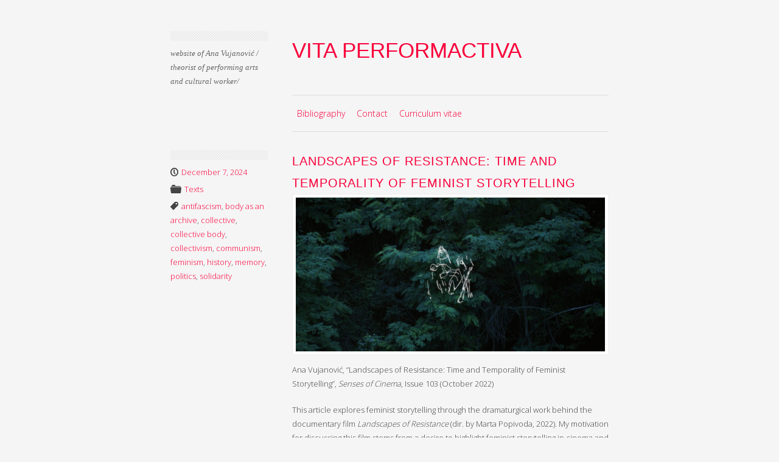

--- FILE ---
content_type: text/html; charset=UTF-8
request_url: http://www.anavujanovic.net/
body_size: 8322
content:
<!DOCTYPE html>
<html lang="en-US">
<head>
	<meta charset="UTF-8" />
	<meta name="viewport" content="width=device-width,initial-scale=1" />
	
	<title>Ana Vujanovic | Vita Performactiva</title>
	
	<link rel="profile" href="http://gmpg.org/xfn/11" />
	<link rel="pingback" href="http://www.anavujanovic.net/xmlrpc.php" />
	
	<!--[if lt IE 9]>
		<script src="http://www.anavujanovic.net/wp-content/themes/minimalizine/js/html5.js" type="text/javascript"></script>
	<![endif]-->

	
<!-- All in One SEO Pack 2.3.14.2 by Michael Torbert of Semper Fi Web Design[143,251] -->
<meta name="description"  content="This article explores feminist storytelling through the dramaturgical work behind the documentary film Landscapes of Resistance (dir. by Marta Popivoda, 2022)." />

<meta name="keywords"  content="ana vujanovic, cv, bio, texts, books, uvod u studije performansa, teorija izvodjackih umetnosti, nezavisna scena, tekstovi, knjige" />
<link rel='next' href='http://www.anavujanovic.net/page/2/' />

<link rel="canonical" href="http://www.anavujanovic.net/" />
<!-- /all in one seo pack -->
<link rel='dns-prefetch' href='//fonts.googleapis.com' />
<link rel='dns-prefetch' href='//s.w.org' />
<link rel="alternate" type="application/rss+xml" title="Vita Performactiva &raquo; Feed" href="http://www.anavujanovic.net/feed/" />
<link rel="alternate" type="application/rss+xml" title="Vita Performactiva &raquo; Comments Feed" href="http://www.anavujanovic.net/comments/feed/" />
		<script type="text/javascript">
			window._wpemojiSettings = {"baseUrl":"https:\/\/s.w.org\/images\/core\/emoji\/2.3\/72x72\/","ext":".png","svgUrl":"https:\/\/s.w.org\/images\/core\/emoji\/2.3\/svg\/","svgExt":".svg","source":{"concatemoji":"http:\/\/www.anavujanovic.net\/wp-includes\/js\/wp-emoji-release.min.js?ver=4.8.27"}};
			!function(t,a,e){var r,i,n,o=a.createElement("canvas"),l=o.getContext&&o.getContext("2d");function c(t){var e=a.createElement("script");e.src=t,e.defer=e.type="text/javascript",a.getElementsByTagName("head")[0].appendChild(e)}for(n=Array("flag","emoji4"),e.supports={everything:!0,everythingExceptFlag:!0},i=0;i<n.length;i++)e.supports[n[i]]=function(t){var e,a=String.fromCharCode;if(!l||!l.fillText)return!1;switch(l.clearRect(0,0,o.width,o.height),l.textBaseline="top",l.font="600 32px Arial",t){case"flag":return(l.fillText(a(55356,56826,55356,56819),0,0),e=o.toDataURL(),l.clearRect(0,0,o.width,o.height),l.fillText(a(55356,56826,8203,55356,56819),0,0),e===o.toDataURL())?!1:(l.clearRect(0,0,o.width,o.height),l.fillText(a(55356,57332,56128,56423,56128,56418,56128,56421,56128,56430,56128,56423,56128,56447),0,0),e=o.toDataURL(),l.clearRect(0,0,o.width,o.height),l.fillText(a(55356,57332,8203,56128,56423,8203,56128,56418,8203,56128,56421,8203,56128,56430,8203,56128,56423,8203,56128,56447),0,0),e!==o.toDataURL());case"emoji4":return l.fillText(a(55358,56794,8205,9794,65039),0,0),e=o.toDataURL(),l.clearRect(0,0,o.width,o.height),l.fillText(a(55358,56794,8203,9794,65039),0,0),e!==o.toDataURL()}return!1}(n[i]),e.supports.everything=e.supports.everything&&e.supports[n[i]],"flag"!==n[i]&&(e.supports.everythingExceptFlag=e.supports.everythingExceptFlag&&e.supports[n[i]]);e.supports.everythingExceptFlag=e.supports.everythingExceptFlag&&!e.supports.flag,e.DOMReady=!1,e.readyCallback=function(){e.DOMReady=!0},e.supports.everything||(r=function(){e.readyCallback()},a.addEventListener?(a.addEventListener("DOMContentLoaded",r,!1),t.addEventListener("load",r,!1)):(t.attachEvent("onload",r),a.attachEvent("onreadystatechange",function(){"complete"===a.readyState&&e.readyCallback()})),(r=e.source||{}).concatemoji?c(r.concatemoji):r.wpemoji&&r.twemoji&&(c(r.twemoji),c(r.wpemoji)))}(window,document,window._wpemojiSettings);
		</script>
		<style type="text/css">
img.wp-smiley,
img.emoji {
	display: inline !important;
	border: none !important;
	box-shadow: none !important;
	height: 1em !important;
	width: 1em !important;
	margin: 0 .07em !important;
	vertical-align: -0.1em !important;
	background: none !important;
	padding: 0 !important;
}
</style>
<link rel='stylesheet' id='contact-form-7-css'  href='http://www.anavujanovic.net/wp-content/plugins/contact-form-7/includes/css/styles.css?ver=4.8.1' type='text/css' media='all' />
<link rel='stylesheet' id='minimalizine-style-css'  href='http://www.anavujanovic.net/wp-content/themes/minimalizine/style.css?ver=4.8.27' type='text/css' media='all' />
<link rel='stylesheet' id='google-webfonts-css'  href='http://fonts.googleapis.com/css?family=Open+Sans%3A300%7COswald&#038;ver=4.8.27' type='text/css' media='all' />
<script type='text/javascript' src='http://www.anavujanovic.net/wp-includes/js/jquery/jquery.js?ver=1.12.4'></script>
<script type='text/javascript' src='http://www.anavujanovic.net/wp-includes/js/jquery/jquery-migrate.min.js?ver=1.4.1'></script>
<script type='text/javascript' src='http://www.anavujanovic.net/wp-content/plugins/google-analyticator/external-tracking.min.js?ver=6.5.4'></script>
<link rel='https://api.w.org/' href='http://www.anavujanovic.net/wp-json/' />
	<style type="text/css">
			.site-title a {
			color: #f9003a !important;
		}
		</style>
	<!-- Google Analytics Tracking by Google Analyticator 6.5.4: http://www.videousermanuals.com/google-analyticator/ -->
<script type="text/javascript">
    var analyticsFileTypes = [''];
    var analyticsSnippet = 'disabled';
    var analyticsEventTracking = 'enabled';
</script>
<script type="text/javascript">
	(function(i,s,o,g,r,a,m){i['GoogleAnalyticsObject']=r;i[r]=i[r]||function(){
	(i[r].q=i[r].q||[]).push(arguments)},i[r].l=1*new Date();a=s.createElement(o),
	m=s.getElementsByTagName(o)[0];a.async=1;a.src=g;m.parentNode.insertBefore(a,m)
	})(window,document,'script','//www.google-analytics.com/analytics.js','ga');
	ga('create', 'UA-24864392-1', 'auto');
 
	ga('send', 'pageview');
</script>
</head>

<body class="home blog">
<div id="page" class="hfeed site">
	<header id="masthead" class="site-header" role="banner">
				
		<hgroup>
			<h1 class="site-title"><a href="http://www.anavujanovic.net/" title="Vita Performactiva" rel="home">Vita Performactiva</a></h1>
			<h2 class="site-description">website of Ana Vujanović / theorist of performing arts and cultural worker/</h2>
		</hgroup>
		
		<nav role="navigation" class="site-navigation main-navigation">
			<h1 class="assistive-text">Menu</h1>
			<div class="assistive-text skip-link"><a href="#content" title="Skip to content">Skip to content</a></div>

			<div class="menu"><ul>
<li class="page_item page-item-6"><a href="http://www.anavujanovic.net/bibliography/">Bibliography</a></li>
<li class="page_item page-item-8"><a href="http://www.anavujanovic.net/contact/">Contact</a></li>
<li class="page_item page-item-4"><a href="http://www.anavujanovic.net/curriculum-vitae/">Curriculum vitae</a></li>
</ul></div>
		</nav><!-- .site-navigation .main-navigation -->
			</header><!-- end #masthead -->


	<div id="main" class="site-main">

	<div id="primary" class="content-area">
		<div id="content" class="site-content" role="main">
			 
	<article id="post-823" class="post-823 post type-post status-publish format-standard has-post-thumbnail hentry category-texts tag-antifascism tag-body-as-an-archive tag-collective tag-collective-body tag-collectivism tag-communism tag-feminism tag-history tag-memory tag-politics tag-solidarity">
		<div class="entry-meta side">
						
			<span class="posted-on">
				<a href="http://www.anavujanovic.net/2024/12/landscapes-of-resistance-time-and-temporality-of-feminist-storytelling/" title="9:47 pm" rel="bookmark"><time class="entry-date" datetime="2024-12-07T21:47:32+00:00" pubdate>December 7, 2024</time></a>			</span>
			
						<span class="cat-links">
				<a href="http://www.anavujanovic.net/category/texts/" rel="category tag">Texts</a>			</span>
			
						<span class="tags-links">
				<a href="http://www.anavujanovic.net/tag/antifascism/" rel="tag">antifascism</a>, <a href="http://www.anavujanovic.net/tag/body-as-an-archive/" rel="tag">body as an archive</a>, <a href="http://www.anavujanovic.net/tag/collective/" rel="tag">collective</a>, <a href="http://www.anavujanovic.net/tag/collective-body/" rel="tag">collective body</a>, <a href="http://www.anavujanovic.net/tag/collectivism/" rel="tag">collectivism</a>, <a href="http://www.anavujanovic.net/tag/communism/" rel="tag">communism</a>, <a href="http://www.anavujanovic.net/tag/feminism/" rel="tag">feminism</a>, <a href="http://www.anavujanovic.net/tag/history/" rel="tag">history</a>, <a href="http://www.anavujanovic.net/tag/memory/" rel="tag">memory</a>, <a href="http://www.anavujanovic.net/tag/politics/" rel="tag">politics</a>, <a href="http://www.anavujanovic.net/tag/solidarity/" rel="tag">solidarity</a>			</span>
			
			
					</div><!-- .entry-meta -->
		
		<header class="entry-header wide">
		<h2 class="entry-title"><a href="http://www.anavujanovic.net/2024/12/landscapes-of-resistance-time-and-temporality-of-feminist-storytelling/" title="Permalink to Landscapes of Resistance: Time and Temporality of Feminist Storytelling" rel="bookmark">Landscapes of Resistance: Time and Temporality of Feminist Storytelling</a></h2>					<div class="entry-thumbnail">
				<a href="http://www.anavujanovic.net/2024/12/landscapes-of-resistance-time-and-temporality-of-feminist-storytelling/" title="Permalink to Landscapes of Resistance: Time and Temporality of Feminist Storytelling"><img width="520" height="260" src="http://www.anavujanovic.net/wp-content/uploads/2020/12/Landscapes-of-Resistance_Marta-Popivoda_filmstill_web3-520x260.jpg" class="attachment-post-thumbnail size-post-thumbnail wp-post-image" alt="" srcset="http://www.anavujanovic.net/wp-content/uploads/2020/12/Landscapes-of-Resistance_Marta-Popivoda_filmstill_web3-520x260.jpg 520w, http://www.anavujanovic.net/wp-content/uploads/2020/12/Landscapes-of-Resistance_Marta-Popivoda_filmstill_web3-300x150.jpg 300w, http://www.anavujanovic.net/wp-content/uploads/2020/12/Landscapes-of-Resistance_Marta-Popivoda_filmstill_web3-768x384.jpg 768w, http://www.anavujanovic.net/wp-content/uploads/2020/12/Landscapes-of-Resistance_Marta-Popivoda_filmstill_web3-1024x512.jpg 1024w" sizes="(max-width: 520px) 100vw, 520px" /></a>
			</div>
				</header><!-- .entry-header -->
	
				<div class="entry-content wide">
			<p>Ana Vujanović, &#8220;Landscapes of Resistance: Time and Temporality of Feminist Storytelling&#8221;, <em>Senses of Cinema</em>, Issue 103 (October 2022)</p>
<p>This article explores feminist storytelling through the dramaturgical work behind the documentary film <em>Landscapes of Resistance </em>(dir. by Marta Popivoda, 2022).<em> </em>My motivation for discussing this film stems from a desire to highlight feminist storytelling in cinema and to share insights into dramaturgical work—a specific form of artistic practice that is often overlooked in filmmaking discourse.</p>
<p><em>Landscapes of Resistance</em> centers on my 97-year-old great-aunt Sonja, a communist, antifascist, and one of Yugoslavia’s first registered female partisan fighters. Captured in 1942, she spent four years in Nazi prisons and concentration camps, including Auschwitz-Birkenau, where she continued resisting as part of the resistance movement. Through Sonja’s stories, the film guides viewers across the landscapes of her life—from the Serbian mountains of her revolutionary youth to the muddy terrain of Birkenau. Her memories intertwine with those of Marta and myself, through our reflections on the resurgence of fascism in Europe during this decade-long film project, captured in my project journal.</p>
<p>The process of shaping this film presented two key challenges. First, we aimed to create a temporal and visual composition capable of connecting the anti-fascist past to the present, offering it as a legacy for the future. Second, we sought to craft a communist and partisan film without relying on the masculinist aesthetic canon of leftist activist cinema, such as the Eisensteinian montage of attraction. In our discussions, Marta and I critiqued such aesthetics and pursued a feminist approach to narrating antifascism. Marta’s direction drew inspiration from leftist artistic forms outside socialist realism, such as cubist landscape paintings and constructivist collages, which informed the film’s visual composition.</p>
<p>As dramaturge, my role was to craft an affective, contemplative, and non-spectacular composition, resisting the pull of conventional dramatic narratives and masculinist “hero’s journey” tropes. Our focus centered on temporality and the interplay between story and silence, which became key to articulating a feminist vision of antifascism.</p>
<p>Read full article <a href="https://www.sensesofcinema.com/2022/after-yugoslavia/landscapes-of-resistance-time-and-temporality-of-feminist-storytelling/" target="_blank" rel="noopener">here</a></p>
			
					</div><!-- .entry-content -->
			</article><!-- end #post-823-->
 
	<article id="post-808" class="post-808 post type-post status-publish format-standard hentry category-books tag-alienation tag-autopoiesis tag-collective tag-collectivism tag-commons tag-creativity tag-feminism tag-individualism tag-individuation tag-performance-of-the-self tag-performing-the-self tag-precarity tag-preindividual tag-transindividual">
		<div class="entry-meta side">
						
			<span class="posted-on">
				<a href="http://www.anavujanovic.net/2022/03/new-book-towards-a-transindividual-self-a-study-in-social-dramaturgy/" title="10:26 am" rel="bookmark"><time class="entry-date" datetime="2022-03-30T10:26:21+00:00" pubdate>March 30, 2022</time></a>			</span>
			
						<span class="cat-links">
				<a href="http://www.anavujanovic.net/category/books/" rel="category tag">Books</a>			</span>
			
						<span class="tags-links">
				<a href="http://www.anavujanovic.net/tag/alienation/" rel="tag">alienation</a>, <a href="http://www.anavujanovic.net/tag/autopoiesis/" rel="tag">autopoiesis</a>, <a href="http://www.anavujanovic.net/tag/collective/" rel="tag">collective</a>, <a href="http://www.anavujanovic.net/tag/collectivism/" rel="tag">collectivism</a>, <a href="http://www.anavujanovic.net/tag/commons/" rel="tag">commons</a>, <a href="http://www.anavujanovic.net/tag/creativity/" rel="tag">creativity</a>, <a href="http://www.anavujanovic.net/tag/feminism/" rel="tag">feminism</a>, <a href="http://www.anavujanovic.net/tag/individualism/" rel="tag">individualism</a>, <a href="http://www.anavujanovic.net/tag/individuation/" rel="tag">individuation</a>, <a href="http://www.anavujanovic.net/tag/performance-of-the-self/" rel="tag">performance of the self</a>, <a href="http://www.anavujanovic.net/tag/performing-the-self/" rel="tag">performing the self</a>, <a href="http://www.anavujanovic.net/tag/precarity/" rel="tag">precarity</a>, <a href="http://www.anavujanovic.net/tag/preindividual/" rel="tag">preindividual</a>, <a href="http://www.anavujanovic.net/tag/transindividual/" rel="tag">transindividual</a>			</span>
			
			
					</div><!-- .entry-meta -->
		
		<header class="entry-header wide">
		<h2 class="entry-title"><a href="http://www.anavujanovic.net/2022/03/new-book-towards-a-transindividual-self-a-study-in-social-dramaturgy/" title="Permalink to NEW BOOK :: Toward a Transindividual Self: A study in social dramaturgy" rel="bookmark">NEW BOOK :: Toward a Transindividual Self: A study in social dramaturgy</a></h2>				</header><!-- .entry-header -->
	
				<div class="entry-content wide">
			<p style="text-align: left;">Ana Vujanovic and Bojana Cvejic, <em>Toward a Transindividual Self: A study in social dramaturgy</em>, Oslo &#8211; Brussels &#8211; Zagreb: Oslo National Academy of the Arts &#8211; SARMA &#8211; Multimedijalni institut, 2022</p>
<p>&nbsp;</p>
<p><a href="http://www.anavujanovic.net/wp-content/uploads/2022/03/TATS-COVER.jpg"><img class="aligncenter size-large wp-image-812" src="http://www.anavujanovic.net/wp-content/uploads/2022/03/TATS-COVER-1024x735.jpg" alt="" width="1024" height="735" srcset="http://www.anavujanovic.net/wp-content/uploads/2022/03/TATS-COVER-1024x735.jpg 1024w, http://www.anavujanovic.net/wp-content/uploads/2022/03/TATS-COVER-300x215.jpg 300w, http://www.anavujanovic.net/wp-content/uploads/2022/03/TATS-COVER-768x551.jpg 768w, http://www.anavujanovic.net/wp-content/uploads/2022/03/TATS-COVER-520x373.jpg 520w" sizes="(max-width: 1024px) 100vw, 1024px" /></a></p>
<p>ABOUT THE BOOK</p>
<p><em>Toward a Transindividual Self</em> examines the process of performing the self, distinctive for the formation of the self in Western neoliberal societies in the 21st century. It approaches the self from a transdisciplinary angle where political and cultural anthropology, performance studies, and dramaturgy intersect.</p>
<p>Starting from our concern with the crisis of the social, which coincides with the rise of individualism, Bojana and I critically untangle individualist modes of performing the self, such as possessive, aesthetic, and autopoietic individualisms. However, our critique does not make for an argument for collectivism as a socially more viable alternative to individualism. Instead, it confronts us with the more fundamental problem of ontogenesis: how is that which distinguishes me as an individual formed in the first place? This question marks a turning point in our study, where it steps back into the process of individuation, prior to, and in excess of, the individual.</p>
<p>The process of individuation, however, encompasses biological, social, and technological conditions of becoming whose real potential is transindividual, or more specifically, social transformation. A ‘theater of individuation’ (Gilbert Simondon) captures the dramaturgical stroke by which we investigate social relations (like solidarity and de-alienation) in which the self actualizes its transindividual dimension. This epistemic intervention into ontogenesis allows us to expand the horizon of transindividuation in an array of tangible social, aesthetic, and political acts and practices. As with every horizon, the transindividual may not be closely at hand; however, it is certainly within reach, and the book encourages the reader to approach it.</p>
<p>ISBN 978-953-7372-83-5</p>
<p>For more information <a href="http://www.anavujanovic.net/wp-content/uploads/2022/03/Ana-Vujanovic-and-Bojana-Cvejic-Toward-a-Transindividual-Self-Info-Contents-Blurbs.pdf" target="_blank" rel="noopener">look inside!</a></p>
<p>Introduction chapter is available online for free <a href="https://www.academia.edu/75620244/Toward_a_Transindividual_Self_Introduction" target="_blank" rel="noopener">here</a>.</p>
			
					</div><!-- .entry-content -->
			</article><!-- end #post-808-->
<div id="page-nav" class="wide"><ul class='page-numbers'>
	<li><span class='page-numbers current'>1</span></li>
	<li><a class='page-numbers' href='http://www.anavujanovic.net/page/2/'>2</a></li>
	<li><a class='page-numbers' href='http://www.anavujanovic.net/page/3/'>3</a></li>
	<li><span class="page-numbers dots">&hellip;</span></li>
	<li><a class='page-numbers' href='http://www.anavujanovic.net/page/18/'>18</a></li>
	<li><a class="next page-numbers" href="http://www.anavujanovic.net/page/2/">Next &raquo;</a></li>
</ul>
</div><div class="clearfix"></div>
		</div><!-- #content.site-content -->
	</div><!-- #primary.content-area -->

			<div id="sidebar" class="widget-area" role="complementary">
		<div class="widget-left">
			<aside id="categories-5" class="widget widget_categories"><h4 class="widget-title">Categories</h4>		<ul>
	<li class="cat-item cat-item-3"><a href="http://www.anavujanovic.net/category/books/" >Books</a> (6)
</li>
	<li class="cat-item cat-item-5"><a href="http://www.anavujanovic.net/category/lectures-and-talks/" >Lectures and talks</a> (6)
</li>
	<li class="cat-item cat-item-6"><a href="http://www.anavujanovic.net/category/projects-artworks/" >Projects and artworks</a> (11)
</li>
	<li class="cat-item cat-item-4"><a href="http://www.anavujanovic.net/category/texts/" >Texts</a> (12)
</li>
	<li class="cat-item cat-item-1"><a href="http://www.anavujanovic.net/category/uncategorized/" >Uncategorized</a> (1)
</li>
		</ul>
</aside>		</div>
		
		<div class="widget-middle">
			<aside id="tag_cloud-4" class="widget widget_tag_cloud"><h4 class="widget-title">Tags</h4><div class="tagcloud"><a href="http://www.anavujanovic.net/tag/alienation/" class="tag-cloud-link tag-link-42 tag-link-position-1" style="font-size: 8pt;" aria-label="alienation (2 items)">alienation</a>
<a href="http://www.anavujanovic.net/tag/antifascism/" class="tag-cloud-link tag-link-117 tag-link-position-2" style="font-size: 10.24pt;" aria-label="antifascism (3 items)">antifascism</a>
<a href="http://www.anavujanovic.net/tag/autopoiesis/" class="tag-cloud-link tag-link-41 tag-link-position-3" style="font-size: 10.24pt;" aria-label="autopoiesis (3 items)">autopoiesis</a>
<a href="http://www.anavujanovic.net/tag/body/" class="tag-cloud-link tag-link-15 tag-link-position-4" style="font-size: 14.906666666667pt;" aria-label="body (6 items)">body</a>
<a href="http://www.anavujanovic.net/tag/collective/" class="tag-cloud-link tag-link-33 tag-link-position-5" style="font-size: 19.2pt;" aria-label="collective (11 items)">collective</a>
<a href="http://www.anavujanovic.net/tag/collective-body/" class="tag-cloud-link tag-link-121 tag-link-position-6" style="font-size: 10.24pt;" aria-label="collective body (3 items)">collective body</a>
<a href="http://www.anavujanovic.net/tag/collectivism/" class="tag-cloud-link tag-link-96 tag-link-position-7" style="font-size: 15.84pt;" aria-label="collectivism (7 items)">collectivism</a>
<a href="http://www.anavujanovic.net/tag/communitas/" class="tag-cloud-link tag-link-87 tag-link-position-8" style="font-size: 12.106666666667pt;" aria-label="communitas (4 items)">communitas</a>
<a href="http://www.anavujanovic.net/tag/contemporary-dance/" class="tag-cloud-link tag-link-24 tag-link-position-9" style="font-size: 18.453333333333pt;" aria-label="contemporary dance (10 items)">contemporary dance</a>
<a href="http://www.anavujanovic.net/tag/context/" class="tag-cloud-link tag-link-74 tag-link-position-10" style="font-size: 12.106666666667pt;" aria-label="context (4 items)">context</a>
<a href="http://www.anavujanovic.net/tag/critical-theory/" class="tag-cloud-link tag-link-9 tag-link-position-11" style="font-size: 18.453333333333pt;" aria-label="critical theory (10 items)">critical theory</a>
<a href="http://www.anavujanovic.net/tag/cult-of-personality/" class="tag-cloud-link tag-link-13 tag-link-position-12" style="font-size: 12.106666666667pt;" aria-label="cult of personality (4 items)">cult of personality</a>
<a href="http://www.anavujanovic.net/tag/cultural-worker/" class="tag-cloud-link tag-link-51 tag-link-position-13" style="font-size: 8pt;" aria-label="cultural worker (2 items)">cultural worker</a>
<a href="http://www.anavujanovic.net/tag/culture-studies/" class="tag-cloud-link tag-link-22 tag-link-position-14" style="font-size: 8pt;" aria-label="culture studies (2 items)">culture studies</a>
<a href="http://www.anavujanovic.net/tag/dance/" class="tag-cloud-link tag-link-59 tag-link-position-15" style="font-size: 10.24pt;" aria-label="dance (3 items)">dance</a>
<a href="http://www.anavujanovic.net/tag/democracy/" class="tag-cloud-link tag-link-62 tag-link-position-16" style="font-size: 15.84pt;" aria-label="democracy (7 items)">democracy</a>
<a href="http://www.anavujanovic.net/tag/demonstrations/" class="tag-cloud-link tag-link-109 tag-link-position-17" style="font-size: 12.106666666667pt;" aria-label="demonstrations (4 items)">demonstrations</a>
<a href="http://www.anavujanovic.net/tag/feminism/" class="tag-cloud-link tag-link-106 tag-link-position-18" style="font-size: 15.84pt;" aria-label="feminism (7 items)">feminism</a>
<a href="http://www.anavujanovic.net/tag/history/" class="tag-cloud-link tag-link-75 tag-link-position-19" style="font-size: 13.6pt;" aria-label="history (5 items)">history</a>
<a href="http://www.anavujanovic.net/tag/ideology/" class="tag-cloud-link tag-link-86 tag-link-position-20" style="font-size: 15.84pt;" aria-label="ideology (7 items)">ideology</a>
<a href="http://www.anavujanovic.net/tag/immaterial-labor/" class="tag-cloud-link tag-link-50 tag-link-position-21" style="font-size: 8pt;" aria-label="immaterial labor (2 items)">immaterial labor</a>
<a href="http://www.anavujanovic.net/tag/independent-scene/" class="tag-cloud-link tag-link-94 tag-link-position-22" style="font-size: 12.106666666667pt;" aria-label="independent scene (4 items)">independent scene</a>
<a href="http://www.anavujanovic.net/tag/individualism/" class="tag-cloud-link tag-link-40 tag-link-position-23" style="font-size: 13.6pt;" aria-label="individualism (5 items)">individualism</a>
<a href="http://www.anavujanovic.net/tag/individuation/" class="tag-cloud-link tag-link-39 tag-link-position-24" style="font-size: 8pt;" aria-label="individuation (2 items)">individuation</a>
<a href="http://www.anavujanovic.net/tag/izvodacke-umetnosti/" class="tag-cloud-link tag-link-26 tag-link-position-25" style="font-size: 12.106666666667pt;" aria-label="izvođačke umetnosti (4 items)">izvođačke umetnosti</a>
<a href="http://www.anavujanovic.net/tag/labor/" class="tag-cloud-link tag-link-90 tag-link-position-26" style="font-size: 12.106666666667pt;" aria-label="labor (4 items)">labor</a>
<a href="http://www.anavujanovic.net/tag/mass-performance/" class="tag-cloud-link tag-link-57 tag-link-position-27" style="font-size: 12.106666666667pt;" aria-label="mass performance (4 items)">mass performance</a>
<a href="http://www.anavujanovic.net/tag/minoritarian-history/" class="tag-cloud-link tag-link-83 tag-link-position-28" style="font-size: 12.106666666667pt;" aria-label="minoritarian history (4 items)">minoritarian history</a>
<a href="http://www.anavujanovic.net/tag/performance/" class="tag-cloud-link tag-link-10 tag-link-position-29" style="font-size: 22pt;" aria-label="performance (16 items)">performance</a>
<a href="http://www.anavujanovic.net/tag/performance-of-the-self/" class="tag-cloud-link tag-link-35 tag-link-position-30" style="font-size: 8pt;" aria-label="performance of the self (2 items)">performance of the self</a>
<a href="http://www.anavujanovic.net/tag/performing-arts/" class="tag-cloud-link tag-link-47 tag-link-position-31" style="font-size: 10.24pt;" aria-label="performing arts (3 items)">performing arts</a>
<a href="http://www.anavujanovic.net/tag/performing-ideology/" class="tag-cloud-link tag-link-56 tag-link-position-32" style="font-size: 14.906666666667pt;" aria-label="performing ideology (6 items)">performing ideology</a>
<a href="http://www.anavujanovic.net/tag/performing-the-self/" class="tag-cloud-link tag-link-36 tag-link-position-33" style="font-size: 12.106666666667pt;" aria-label="performing the self (4 items)">performing the self</a>
<a href="http://www.anavujanovic.net/tag/politicality/" class="tag-cloud-link tag-link-61 tag-link-position-34" style="font-size: 13.6pt;" aria-label="politicality (5 items)">politicality</a>
<a href="http://www.anavujanovic.net/tag/politics/" class="tag-cloud-link tag-link-52 tag-link-position-35" style="font-size: 21.066666666667pt;" aria-label="politics (14 items)">politics</a>
<a href="http://www.anavujanovic.net/tag/postdramatic-theatre/" class="tag-cloud-link tag-link-25 tag-link-position-36" style="font-size: 8pt;" aria-label="postdramatic theatre (2 items)">postdramatic theatre</a>
<a href="http://www.anavujanovic.net/tag/poststructuralism/" class="tag-cloud-link tag-link-20 tag-link-position-37" style="font-size: 8pt;" aria-label="poststructuralism (2 items)">poststructuralism</a>
<a href="http://www.anavujanovic.net/tag/preindividual/" class="tag-cloud-link tag-link-38 tag-link-position-38" style="font-size: 8pt;" aria-label="preindividual (2 items)">preindividual</a>
<a href="http://www.anavujanovic.net/tag/public/" class="tag-cloud-link tag-link-76 tag-link-position-39" style="font-size: 10.24pt;" aria-label="public (3 items)">public</a>
<a href="http://www.anavujanovic.net/tag/public-sphere/" class="tag-cloud-link tag-link-8 tag-link-position-40" style="font-size: 15.84pt;" aria-label="public sphere (7 items)">public sphere</a>
<a href="http://www.anavujanovic.net/tag/savremeni-ples/" class="tag-cloud-link tag-link-113 tag-link-position-41" style="font-size: 10.24pt;" aria-label="savremeni ples (3 items)">savremeni ples</a>
<a href="http://www.anavujanovic.net/tag/social-choreography/" class="tag-cloud-link tag-link-11 tag-link-position-42" style="font-size: 14.906666666667pt;" aria-label="social choreography (6 items)">social choreography</a>
<a href="http://www.anavujanovic.net/tag/social-drama/" class="tag-cloud-link tag-link-12 tag-link-position-43" style="font-size: 13.6pt;" aria-label="social drama (5 items)">social drama</a>
<a href="http://www.anavujanovic.net/tag/socialism/" class="tag-cloud-link tag-link-58 tag-link-position-44" style="font-size: 12.106666666667pt;" aria-label="socialism (4 items)">socialism</a>
<a href="http://www.anavujanovic.net/tag/transindividual/" class="tag-cloud-link tag-link-37 tag-link-position-45" style="font-size: 12.106666666667pt;" aria-label="transindividual (4 items)">transindividual</a></div>
</aside>		</div>
		
		<div class="widget-right">
						<aside id="meta" class="widget">
				<h4 class="widget-title">Meta</h4>
				<ul>
										<li><a href="http://www.anavujanovic.net/wp-login.php">Log in</a></li>
									</ul>
			</aside>
					</div>
	</div><!-- end #sidebar .widget-area -->
	</div><!-- #main -->

	<footer id="colophon" class="site-footer">
		<div class="site-info">
			<p>&copy; Copyright 2026 <a href="http://www.anavujanovic.net" title="Vita Performactiva">Vita Performactiva</a></p>		</div><!-- .site-info -->

		<div class="credits">
			<p>Proudly powered by <a href="http://wordpress.org/" title="A Semantic Personal Publishing Platform" rel="generator">WordPress</a><br/> Theme: Minimalizine by <a href="http://hirizh.name/" title="Rizqy Hidayat" rel="designer">Rizh</a></p>
		</div><!-- end .credits -->
	</footer><!-- #colophon .site-footer -->
</div><!-- #page .hfeed -->

<script type='text/javascript'>
/* <![CDATA[ */
var wpcf7 = {"apiSettings":{"root":"http:\/\/www.anavujanovic.net\/wp-json\/contact-form-7\/v1","namespace":"contact-form-7\/v1"},"recaptcha":{"messages":{"empty":"Please verify that you are not a robot."}}};
/* ]]> */
</script>
<script type='text/javascript' src='http://www.anavujanovic.net/wp-content/plugins/contact-form-7/includes/js/scripts.js?ver=4.8.1'></script>
<script type='text/javascript' src='http://www.anavujanovic.net/wp-content/themes/minimalizine/js/small-menu.js?ver=0.4'></script>
<script type='text/javascript' src='http://www.anavujanovic.net/wp-includes/js/wp-embed.min.js?ver=4.8.27'></script>

</body>
</html>


--- FILE ---
content_type: text/css
request_url: http://www.anavujanovic.net/wp-content/themes/minimalizine/style.css?ver=4.8.27
body_size: 6333
content:
/*
Theme Name: Minimalizine
Theme URI: http://hirizh.name/minimalizine-wordpress-theme/
Author: Rizqy Hidayat
Author URI: http://hirizh.name/
Version: 0.4
License: GNU General Public License v2.0
License URI: http://www.gnu.org/licenses/gpl-2.0.html
Description: Simple and responsive WordPress theme. Clean blogging theme, good for you who wants focused on the content. It supports 3 widget areas above the footer, and 11 social media buttons widget. Also translation ready.
Tags: gray, light, two-columns, custom-menu, featured-images, fixed-width, custom-background, theme-options, threaded-comments, translation-ready
*/

/* ==========================================================
Web symbols regular webfont - OFL, http://www.justbenicestudio.com/studio/websymbols/
============================================================= */
@font-face {
    font-family: 'WebSymbolsRegular';
    src: url('fonts/websymbols-regular-webfont.eot');
    src: url('fonts/websymbols-regular-webfont.eot?#iefix') format('embedded-opentype'),
         url('fonts/websymbols-regular-webfont.woff') format('woff'),
         url('fonts/websymbols-regular-webfont.ttf') format('truetype'),
         url('fonts/websymbols-regular-webfont.svg#WebSymbolsRegular') format('svg');
    font-weight: normal;
    font-style: normal;
}

/* ==========================================================
Normalize.css and other global style
============================================================= */
article, aside, details, figcaption, figure, footer, header, hgroup, nav, section { display: block; }
audio, canvas, video { display: inline-block; *display: inline; *zoom: 1; }
audio:not([controls]) { display: none; }
[hidden] { display: none; }

html { font-size: 100%; overflow-y: scroll; -webkit-text-size-adjust: 100%; -ms-text-size-adjust: 100%; }
body { margin: 0; font-size: 13px; line-height: 1.231; }
body, button, input, select, textarea { font-family: sans-serif; color: #222; }

::-moz-selection { background: #555; color: #fff; text-shadow: none; }
::selection { background: #555; color: #fff; text-shadow: none; }

abbr[title] { border-bottom: 1px dotted; }
b, strong { font-weight: bold; }
blockquote { margin: 1em 40px; }
dfn { font-style: italic; }
hr { display: block; height: 1px; border: 0; border-top: 1px solid #ccc; margin: 1em 0; padding: 0; }
ins { background: #ff9; color: #000; text-decoration: none; }
mark { background: #ff0; color: #000; font-style: italic; font-weight: bold; }
pre, code, kbd, samp { font-family: monospace, monospace; _font-family: 'courier new', monospace; font-size: 1em; }
pre { white-space: pre; white-space: pre-wrap; word-wrap: break-word; }
q { quotes: none; }
q:before, q:after { content: ""; content: none; }
small { font-size: 85%; }
big {font-size: 125%;}
sub, sup { font-size: 75%; line-height: 0; position: relative; vertical-align: baseline; }
sup { top: -0.5em; }
sub { bottom: -0.25em; }
ul, ol { margin: 1em 0; padding: 0 0 0 40px; }
dd { margin: 0 0 0 40px; }
nav ul, nav ol { list-style: none; list-style-image: none; margin: 0; padding: 0; }
img { border: 0; -ms-interpolation-mode: bicubic; vertical-align: middle; }
svg:not(:root) { overflow: hidden; }
figure { margin: 0; }

form { margin: 0; }
fieldset { border: 0; margin: 0; padding: 0; }
label { cursor: pointer; }
legend { border: 0; *margin-left: -7px; padding: 0; }
button, input, select, textarea { font-si/ze: 100%; margin: 0; vertical-align: baseline; *vertical-align: middle; font-family:'Open Sans',sans-serif}
button, input { line-height: normal; *overflow: visible; }
table button, table input { *overflow: auto; }
button, input[type="button"], input[type="reset"], input[type="submit"] { cursor: pointer; -webkit-appearance: button; }
input[type="checkbox"], input[type="radio"] { box-sizing: border-box; }
input[type="search"] { -webkit-appearance: textfield; -moz-box-sizing: content-box; -webkit-box-sizing: content-box; box-sizing: content-box; }
input[type="search"]::-webkit-search-decoration { -webkit-appearance: none; }
button::-moz-focus-inner, input::-moz-focus-inner { border: 0; padding: 0; }
textarea { overflow: auto; vertical-align: top; resize: vertical; }
input:valid, textarea:valid {  }
input:invalid, textarea:invalid { background-color: #f0dddd; }

table { border-collapse: collapse; border-spacing: 0; }
td { vertical-align: top; }

/* Headings */
h1, h2, h3, h4, h5, h6 {
	font-family:'Osvald',sans-serif;
	font-weight:normal;
	text-transform:uppercase
}
h1 {
  font-size: 26px;
}
h2 {
  font-size: 23px;
}
h3 {
  font-size: 20px;
}
h4 {
  font-size: 16px;
}
h5 {
  font-size: 14px;
}
h6 {
  font-size: 13px;
}

hr {
	background-color: #ccc;
	border: 0;
	height: 1px;
	margin-bottom: 15px;
}

/* Text elements */
p {
	margin-bottom: 20px;
}
ul, ol {
	margin-bottom:20px;
}
ul {
	list-style: disc;
}
ol {
	list-style: decimal;
}
ul ul, ol ol, ul ol, ol ul {
	margin:0;
}
dfn, cite, em, i {
	font-style: italic;
}
blockquote {
	margin: 0 20px 20px;
}
address {
	margin: 0 0 20px;
}
pre {
	background: #eee;
	font-family: "Courier 10 Pitch", Courier, monospace;
	line-height: 1.6;
	margin-bottom: 20px;
	padding: 20px;
	overflow: auto;
	max-width: 100%;
}
abbr, acronym {
	border-bottom: 1px dotted #666;
	cursor: help;
}
dl {
	margin: 0 20px;
}
dt {
  font-weight: bold;
}
dd {
  margin-bottom: 10px;
}
input[type=text],
input[type=email],
input[type=password],
textarea {
	padding: 10px 9px;
	border: 1px solid #eee;
	background: #fff;
	color: #888;
	font-style: italic;
}
input[type=text]:focus,
input[type=email]:focus,
input[type=password]:focus,
textarea:focus {
	color: #111;
}
textarea {
	overflow: auto; /* Removes default vertical scrollbar in IE6/7/8/9 */
	padding-left: 3px;
	vertical-align: top; /* Improves readability and alignment in all browsers */
	width: 98%;
}


/* Links */
a {
	color: #f9003a;
	text-decoration: none;
}
a:visited {
	color: #09c;
	text-decoration: none;
}
a:hover, a:focus, a:active {
	outline: none;
	text-decoration: underline;
}


/* Alignment */
.alignleft {
	display: inline;
	float: left;
	margin: 20px 20px 20px 0;
}
.alignright {
	display: inline;
	float: right;
	margin: 20px 0 20px 20px;
}
.aligncenter {
	clear: both;
	display: block;
	margin: 20px auto ;
}

/* Text meant only for screen readers */
.assistive-text {
	clip: rect(1px 1px 1px 1px); /* IE6, IE7 */
	clip: rect(1px, 1px, 1px, 1px);
	position: absolute !important;
}

/* Media */
img.size-full,
img.size-large,
.header-image img,
img.wp-post-image,
.entry-content img,
.entry-summary img,
.comment-content img,
.widget img {
	background: #fff;
	border: 1px solid #eee;
	max-width: 97.6%; /* Fluid images for posts, comments, and widgets */
	padding: 5px;
}
.widget img,
.widget .wp-caption img {
	max-width: 95.6%;
}
img.size-full,
img.size-large,
.header-image img,
.comment-content img,
img.wp-post-image,
img[class*="align"],
img[class*="wp-image-"],
img[class*="attachment-"] {
	height: auto; /* Make sure images with WordPress-added height and width attributes are scaled correctly */
}
.post-thumbnail img {
	max-width: 97.6%;
	height: auto;
}
.entry-content img.wp-smiley,
.comment-content img.wp-smiley,
.widget img.wp-smiley {
	background: transparent;
	border: none;
	display: inline-block;
	margin-top: 0;
	margin-bottom: 0;
	margin-left: 0;
	margin-right: 0;
	padding: 0;
}
.wp-caption {
	max-width: 100%;
}
.wp-caption.aligncenter,
.wp-caption.alignleft,
.wp-caption.alignright {
	margin-top: 20px;
	margin-bottom: 20px;
}
.wp-caption img {
	display: block;
	margin: 0 auto;
	max-width: 97.6%;
}
.wp-caption-text {
	font-style: italic;
	text-align: center;
}
.wp-caption .wp-caption-text {
	margin: 10px 5px;
}

/* Make sure embeds and iframes fit their containers */
embed,
iframe,
object {
	max-width: 100%;
}

/* 	GALLERY
	----------------- */
.gallery, .tiled-gallery {
	margin-bottom: 1.8em;
}
.gallery .gallery-item {
	margin:0
}
.gallery-caption {
	border-top: 1px solid #ccc;
	border-bottom: 1px solid #ccc;
	clear: both;
	font-size: 12px;
	display: block;
	margin: 20px 0;
	padding: 5px 0;
	text-align: center;
	width: 100%;
}
.gallery a img {
	border: none;
	height: auto;
	max-width: 90%;
}
.gallery-columns-4 a img {
	max-width: 84%;
}
.gallery-columns-5 a img {
	max-width: 82%;
}
.gallery-columns-6 a img {
	max-width: 78%;
}
.gallery-columns-7 a img {
	max-width: 76%;
}
.gallery-columns-8 a img {
	max-width: 74%;
}
.gallery-columns-9 a img {
	max-width: 72%;
}
.gallery-columns-4 .gallery-item {
}
.gallery-columns-4 .gallery-item img {
}

/* ==========================================================
Main theme style
============================================================= */
body {
	font-family: 'Open Sans', Arial, Helvetica, sans-serif;
	color: #444;
	background:#f5f5f5;
	text:1px 1px 0 #fff;
	overflow:hidden
}
#page {
	width:720px;
	margin:0 auto;
	padding:20px;
	background:#f5f5f5
}
#primary {
	padding-bottom: 40px
} 
.side {
	width:160px;
	float:left;
}
.wide {
	width:520px;
	float:right
}

/* Header
------------------------------------------------------------- */
#masthead {
	margin-bottom:30px;
	line-height:1.8em
}
#masthead hgroup {
	overflow: hidden;
	padding: 20px 0 0;
}
.header-image {
	margin: 20px 0 0;
}
.site-description {
	padding-top: 25px;
	background: url('images/line-pattern.png') repeat-x;
	clear: none;
	color: #666;
	float: left;
	font-size: 13px;
	font-weight: normal;
	font-family: Georgia, serif;
	font-style: italic;
	text-transform: none;
	width: 160px;
}
.site-title {
	clear: none;
	float: right;
	line-height: 1;
	margin: 25px 0 0;
	width: 520px;
}
.site-title a {
	font-size: 35px;
}
.page-header {
	margin:0 0 20px;
}
.page-header .page-title {
	margin:0;
}
.page-header .page-title span {
	font-style:italic
}

/* Navigation
------------------------------------------------------------- */
.main-navigation {
	width: 520px;
	margin: 0 0 0 200px;
}
.main-navigation ul {
	border-top: 1px solid #ddd;
	border-bottom: 1px solid #ddd;
	list-style: none;
	margin: 0;
	padding: 10px 0;
}
.main-navigation li {
	display: inline-block;
	position: relative;
}
.main-navigation a {
	display: block;
	font-size: 14px;
	margin: 0;
	padding: 8px;
	text-decoration: none;
}
.main-navigation ul ul {
	background: #09c;
	-moz-box-shadow: 0 3px 3px rgba(0,0,0,0.2);
	-webkit-box-shadow: 0 3px 3px rgba(0,0,0,0.2);
	box-shadow: 0 3px 3px rgba(0,0,0,0.2);
	display: block;
	opacity: 0;
	float: left;
	position: absolute;
		top: 3.0em;
		left: 0;
	padding: 0;
	transition: .4s opacity ease-in-out;
	-webkit-transition: .4s opacity ease-in-out;
	-moz-transition: .4s opacity ease-in-out;
	-o-transition: .4s opacity ease-in-out;
	visibility: hidden;
	z-index: 99999;
}
.main-navigation ul ul ul {
	left: 100%;
	top: -1px;
}
.main-navigation ul ul a {
	background: none;
	color: #fff;
	font-size: 13px;
	margin: 0;
	padding: 8px;
	text-shadow: none;
	text-decoration: none;
	width: 150px;
}
.main-navigation ul ul li {
	margin: 0;
	padding: 0;
}
.main-navigation li:hover > a {
	background: #09c;
	color: #fff;
	text-shadow: none;
	text-decoration: none;
}
.main-navigation ul ul:hover > a {
}
.main-navigation ul ul a:hover {
	background: rgba(255,255,255,0.2);
}
.main-navigation ul li:hover > ul {
	opacity: 1;
	transition: .4s opacity ease-in-out;
	-webkit-transition: .4s opacity ease-in-out;
	-moz-transition: .4s opacity ease-in-out;
	-o-transition: .4s opacity ease-in-out;
	visibility: visible;
}
.main-navigation li.current_page_item a,
.main-navigation li.current-menu-item a {
	background: #09c;
	color: #fff;
	text-shadow: none;
	text-decoration: none;
}

/* Small menu */
.menu-toggle {
	cursor: pointer;
	font-size: 18px;
	margin: 0;
}
.main-small-navigation .menu {
	display: none;
	margin: 0;
	padding: 0;
}
.main-small-navigation .menu ul,
.main-small-navigation .menu li {
	list-style: none;
	margin: 0;
	padding: 0;
}
.main-small-navigation .menu li a {
	clear: both;
	border-top: 1px solid #ccc;
	display: block;
	margin: 0;
	padding: 8px 0;
	width: 100%;
}
.main-small-navigation .menu li a:hover {
	background: #09c;
	color: #fff;
	text-decoration: none;
	text-shadow: none;
}

/* The posts
------------------------------------------------------------- */
.hentry {
	margin: 0 0 40px;
}
.hentry:before,
.hentry:after {
	content: "";
	display: table;
}
.hentry:after {
	clear: both;
}
.entry-meta {
	padding-top:25px;
	background:url(images/line-pattern.png) repeat-x;
	line-height:1.8em
}
.sticky .entry-meta {
	padding-top:10px;
	background:none;
	border-top:10px solid #09c
}
.entry-meta span {
	display:block;
	margin-bottom:5px;
}
.entry-meta span:before {
	margin-right:5px;
	float:left;
	display:block;
	font-family:'WebSymbolsRegular',cursive;
}
.entry-meta .posted-on:before {
	content:'P';
}
.entry-meta .comments-link:before {
	content:'e';
}
.entry-meta .cat-links:before {
	content:'F';
}
.entry-meta .tags-links:before {
	content:',';
}
.entry-meta .edit-link:before {
	content:'J';
}
.entry-meta .download-link:before {
	content:'I';
}
.entry-meta .gallery-link:before {
	content:'¹';
}
.entry-title {
	color: #f9003a;
	font-size: 20px;
	letter-spacing: 1px;
	line-height: 1.8em;
	margin:0;
	text: 1px 1px 0 #f5f5f5, 2px 2px 0 #ccc;
}
.entry-title a {
	text:1px 1px 0 #f5f5f5, 2px 2px 0 #ccc
}
.entry-content, .entry-summary {
	line-height:1.8em
}
.entry-thumbnail a:hover {
	box-shadow: 0 0 5px #333
}
.hentry table {
	border-bottom: 1px solid #ddd;
	margin: 0 0 25px;
	width: 100%;
}
.hentry table th {
	color: #333;
	letter-spacing: 0.1em;
	line-height: 2.6em;
	text-transform: uppercase;
	text-align:left;
}
.hentry table td {
	border-top: 1px solid #ddd;
	padding: 6px 10px 6px 0;
}
.hentry blockquote {
	margin:0 0 20px 40px;
	padding:0 0 0 20px;
	font-style:italic;
	border-left:2px solid #ddd;
}
.hentry blockquote p {
	margin:0 0 10px
}

/* Page navigation
------------------------------------------------------- */
#page-nav {
	margin-bottom:20px
}
#page-nav ul {
	margin:0;
	list-style-type:none;
	padding: 10px 0;
	border-top:1px solid #ddd;
	border-bottom:1px solid #ddd
}
#page-nav li {
	display:inline
}
#page-nav li a {
	padding:5px 10px;
	background:#fff;
}
#page-nav li .dots {
	padding:5px 10px;
}
#page-nav li a:hover, #page-nav li .current {
	padding:5px 10px;
	background:#09c;
	color:#fff;
	text-shadow:none	
}
.single #page-nav {
	overflow:hidden;
	padding: 10px 0;
	border-top:1px solid #ddd;
	border-bottom:1px solid #ddd;
}
.single #page-nav span {
	width:200px;
	line-height:1.5em
}
.single #page-nav .next-post {
	float:left
}
.single #page-nav .prev-post {
	float:right;
	text-align:right
}
#post-pages {
	margin:20px 0 0;
	padding: 10px 0;
	border-top:1px solid #ddd;
	text-align:center
}
#post-pages a {
	margin:0 5px
}
#attachment-nav {
	clear:both
}
#attachment-nav a {
	display: inline-block;
	margin: 0 10px 10px 0;
}
#attachment-nav img {
	max-width: 94.6px;
	padding:0;
	border:none;
	background:none
}
#attachment-nav a:nth-of-type(5n) {
	margin: 0 0 10px 0;
}

/* =Post Formats
----------------------------------------------- */

.entry-meta .post-format {
	text-transform: capitalize;
}
.format-aside .entry-meta .post-format:before {
	content:'d';
}
.format-image .entry-meta .post-format:before {
	content:'I';
}
.format-video .entry-meta .post-format:before {
	content:'M';
}
.format-quote .entry-meta .post-format:before {
	content:'\201C';
	font-family: Times, "Times New Roman", sans-serif;
	font-size: 28px;
	line-height: 1;
}
.format-quote .entry-content blockquote,
.format-aside .entry-content {
	font-size: 19px;
	line-height:1.8em
}
.format-link .entry-content {
	margin-top: 0;
}
.format-link .entry-meta .post-format:before {
	content:'K';
}
.format-link .entry-title,
.format-link .cat-links,
.format-aside .cat-links,
.format-quote .cat-links,
.format-video .cat-links,
.format-image .cat-links {
	display: none !important;
}

	
/* Comments
------------------------------------------------------- */
#comments {
	overflow:hidden;
	margin: 20px 0;
}
#comments .comments-title {
	margin:0;
	padding-top:25px;
	background:url(images/line-pattern.png) repeat-x;
	font-size:17px;
	line-height:1.5em
}
#comments .comments-title span {
	color:#09c
}
.nopassword, .nocomments {
	margin: 26px 0;
}
.commentlist {
	list-style: none;
	margin:20px 0 0;
	padding:0
}
.commentlist > li.comment {
	position:relative;
	overflow:hidden;
}
.commentlist article {
	overflow:hidden;
	margin:0 0 20px;
	padding:0 0 20px;
	border-bottom:1px solid #ddd
}
.commentlist .pingback {
	margin: 0 0 20px;
	padding:0 0 20px;
	border-bottom:1px solid #ddd
}
.commentlist .pingback p {
	margin:0
}
.commentlist .children {
	list-style: none;
	padding:0;
	margin:20px 0 0 60px;
}

.comment-avatar {
	width:50px;
	margin-right:10px;
	float:left;
}
.comment-block {
	float:right;
	width:460px
}
.depth-2 .comment-block {
	width:400px
}
.depth-3 .comment-block {
	width:340px
}
.depth-4 .comment-block {
	width:280px
}
.depth-4 .comment-block {
	width:220px
}
.comment-meta {
	margin:0 0 15px;
}
.comment-author {
	color:#444;
	font-weight:bold
}
.comment-author a {
	color:#444
}
.comment-date, .comment-edit-link {
	font-style:italic
}
.comment .comment-content {
	line-height:1.7em
}
.comment .comment-content p {
	margin:0 0 20px
}

/* Post author highlighting */
.commentlist > li.bypostauthor {

}
.commentlist > li.bypostauthor .comment-header {

}

/* Comment nav */
#comments-nav {
	overflow:hidden;
	padding: 10px 0;
	margin-bottom:20px;
	border-top:1px solid #ddd;
	border-bottom:1px solid #ddd;
}
#comments-nav span {
	width:200px;
	line-height:1.5em
}
#comments-nav .prev-comment {
	float:left;
}
#comments-nav .next-comment {
	float:right;
	text-align:right
}

/* Comment Form */
#respond {
	margin-left:200px;
	padding: 20px;
	background:#fff;
	position: relative;
}
#respond #reply-title {
	margin:0;
	position:absolute;
	left:-200px;
	top:0;
	width:160px;
	padding-top:25px;
	background:url(images/line-pattern.png) repeat-x
}
#respond input[type="text"], #respond textarea {
	border: 1px solid #ccc;
	padding: 10px;
	font-size:13px;
	color:#666
}
#respond input[type="text"]:focus, #respond textarea:focus {
	border-color:#09c
}
#respond textarea {
	width:95%;
	resize: vertical;
}
#respond input[type=text] {
	display: block;
	width: 60%;
}
#respond input#submit {
	background: #09c;
	border: none;
	color: #fff;
	cursor: pointer;
	font-size: 14px;
	font-family:'Oswald',sans-serif;
	padding: 5px 22px;
	text-shadow: 0 -1px 0 rgba(0,0,0,0.3);
}
#respond input#submit:active {
	background: #444;
}
#respond label {
	position:absolute;
	left:67%;
	top:10px
}
#respond label[for=comment], #respond .required {
	display:none
}

#respond .comment-notes, #respond .logged-in-as {
	font-size: 13px;
	font-style:italic
}
#respond p {
	margin:0 0 10px;
	position:relative
}
#respond #cancel-comment-reply-link {
	position:absolute;
	right:0;
	top:0;
	text-decoration: none;
	color: #888;
	display: block;
	font-size: 10px;
	font-weight: normal;
	line-height: 2.2em;
	letter-spacing: 0.05em;
	text-transform: uppercase;
}

#respond .logged-in-as a:hover, #respond #cancel-comment-reply-link:hover {
	text-decoration: underline;
}
.commentlist #respond {
	margin: 20px 0 20px 60px;
}
.commentlist #respond #reply-title {
	position:relative;
	left:0;
	top:0;
	width:auto;
	padding-top:0;
	margin:0 0 10px;
	background:none
}
#respond p {
	font-size: 12px;
}
p.comment-form-comment {
	margin: 0;
}
.form-allowed-tags {
	display: none;
}

/* Footer sidebar
------------------------------------------------------------- */
#sidebar {
	overflow:hidden;
	margin:30px 0;
}
.widget-left, .widget-middle, .widget-right {
	width:220px;
	margin-right:30px;
	float:left
}
.widget-right {
	margin-right:0
}
.widget {
	margin-bottom:40px;
}
.widget-title {
	margin:0 0 20px;
	font-size:16px;
}
.widget ul {
	margin:0;
	padding:0;
	list-style-type:none;
}
.widget ul ul {
	padding-top: 10px;
	padding-left: 20px;
}
.widget ul li {
	padding-top: 15px;
	padding-bottom: 15px;
	border-top: 1px solid #ddd;
}
.widget ul li:last-of-type {
	padding-bottom: 0;
}
.widget #wp-calendar {
	width: 100%;
}
.widget #wp-calendar caption {
	margin: 0;
	text-transform: uppercase;
}
.widget #wp-calendar th {
	padding: 5px 10px 5px 0;
	color: #09c;
	text-transform: uppercase;
	text-align: center;
}
.widget #wp-calendar td {
	border-top: 1px solid #ddd;
	padding: 5px 10px 5px 0;
	text-align: center;
}
.widget #wp-calendar td#prev {
	text-align: left;
}
.widget #wp-calendar td#next {
	text-align: right;
}

/* Search form
------------------------------------------------------------- */
#searchform #s {
	width: 130px;
	padding: 9px;
	border: 1px solid #eee;
	background: #fff;
	color: #888;
	font-style: italic;
}
#searchform #s:focus {
	border-color: #ccc;
	color: #444;
}
#searchform #submit {
	background: #09c;
	border: none;
	color: #fff;
	padding: 9px;
}
#searchform #submit:focus {
	background: #666;
}

/* Social button
------------------------------------------------------------- */
#social-button {
	margin:0;
	padding:0;
	list-style-type:none;
	overflow:hidden
}
#social-button li {
	padding:0;
	border:none
}
#button-twitter, #button-fb, #button-gplus, #button-flickr, #button-linkedin, #button-pinterest, #button-dribbble, #button-github, #button-vimeo, #button-forrst, #button-zerply {
	width:32px;
	height:32px;
	margin:0 5px 5px 0;
	float:left;
}
#button-twitter {
	background:url(images/icons/twitter.png)
}
#button-fb {
	background:url(images/icons/facebook.png)
}
#button-gplus {
	background:url(images/icons/g+.png)
}
#button-flickr {
	background:url(images/icons/flickr.png)
}
#button-linkedin {
	background:url(images/icons/linkedin.png)
}
#button-pinterest {
	background:url(images/icons/pinterest.png)
}
#button-dribbble {
	background:url(images/icons/dribbble.png)
}
#button-github {
	background:url(images/icons/github.png)
}
#button-vimeo {
	background:url(images/icons/vimeo.png)
}
#button-forrst {
	background:url(images/icons/forrst.png)
}
#button-zerply {
	background:url(images/icons/zerply.png)
}

/* Footer
------------------------------------------------------------- */
#colophon {
	overflow:hidden;
	border-top:2px solid #ddd;
	line-height:1.5em
}
#colophon .site-info {
	width:330px;
	float:left
}
#colophon .credits {
	width:330px;
	float:right;
	text-align:right
}


/* ==========================================================
Usefull CSS helper
============================================================= */
.ir { display: block; border: 0; text-indent: -999em; overflow: hidden; background-color: transparent; background-repeat: no-repeat; text-align: left; direction: ltr; }
.ir br { display: none; }
.hidden { display: none !important; visibility: hidden; }
.visuallyhidden { border: 0; clip: rect(0 0 0 0); height: 1px; margin: -1px; overflow: hidden; padding: 0; position: absolute; width: 1px; }
.visuallyhidden.focusable:active, .visuallyhidden.focusable:focus { clip: auto; height: auto; margin: 0; overflow: visible; position: static; width: auto; }
.invisible { visibility: hidden; }
.clearfix:before, .clearfix:after { content: ""; display: table; }
.clearfix:after { clear: both; }
.clearfix { zoom: 1; }


/* ==========================================================
Responsive-ness
============================================================= */
/* Mobile (landscape)
   Note: Design for a width of 480px
------------------------------------------------------------- */
@media only screen and ( min-width: 574px ) and ( max-width: 861px ) {
	#page {width:480px}
	.side, .site-description {
		width:120px;
	}
	.wide, .site-title, .main-navigation {
		width:330px;
	}
	.main-navigation {
		width: auto;
		margin: 0;
		text-align: center;
	}
	.comment-block {
		width:auto;
		float:none
	}
	.commentlist .children {
		margin:20px 0 0
	}
	#respond #reply-title {
		position:relative;
		left:0;
		top:0;
		width:auto;
		padding-top:0;
		margin:0 0 10px;
		background:none;
		z-index:2
	}
	#respond {
		margin:0
	}
	.widget-left, .widget-middle, .widget-right {
		width:480px;
		margin:0;
		float:none
	}
	#colophon .site-info, #colophon .credits {
		width:480px;
		float:none;
		text-align:center
	}
}

@media only screen and ( max-width: 574px ) {
	#page {width:300px}
	.side, .wide, .site-description, .site-title {
		width:300px;
		float:none
	}
	#masthead, .entry-meta, .entry-title, #page-nav {
		text-align:center
	}
	.site-description {
		background: none;
	}
	.entry-meta span:before {
		display:none
	}
	.comment-block {
		width:auto;
		float:none
	}
	.commentlist .children {
		margin:20px 0 0
	}
	#respond #reply-title {
		position:relative;
		left:0;
		top:0;
		width:auto;
		padding-top:0;
		margin:0 0 10px;
		background:none
	}
	#respond {
		margin:0
	}
	.widget-left, .widget-middle, .widget-right {
		width:300px;
		margin:0;
		float:none
	}
	#colophon .site-info, #colophon .credits, .attachment .post .wide {
		width:300px;
		float:none;
		text-align:center
	}
}


--- FILE ---
content_type: text/plain
request_url: https://www.google-analytics.com/j/collect?v=1&_v=j102&a=1806578368&t=pageview&_s=1&dl=http%3A%2F%2Fwww.anavujanovic.net%2F&ul=en-us%40posix&dt=Ana%20Vujanovic%20%7C%20Vita%20Performactiva&sr=1280x720&vp=1280x720&_u=IEBAAEABAAAAACAAI~&jid=900199272&gjid=1512957192&cid=1861753091.1769063419&tid=UA-24864392-1&_gid=1710410752.1769063419&_r=1&_slc=1&z=51602103
body_size: -286
content:
2,cG-B121HBCV78